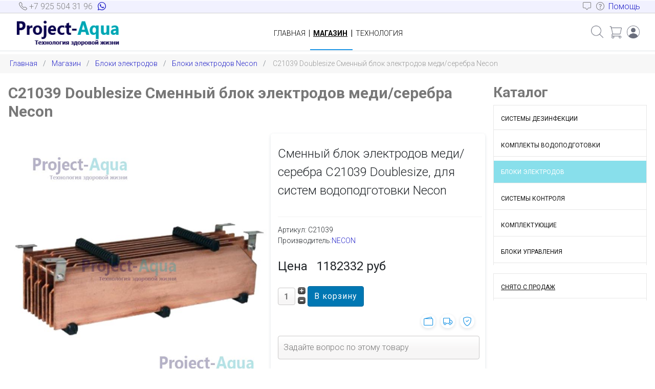

--- FILE ---
content_type: text/html; charset=utf-8
request_url: https://project-aqua.ru/katalog/bloki-elektrodov-smennye/bloki-elektrodov-necon/50/smennyj-blok-elektrodov-doublesize-splav-c21039-detail
body_size: 10903
content:
<!DOCTYPE html>
<html lang="ru-ru" dir="ltr">
<head>
    <meta charset="utf-8">
	<meta name="keywords" content="Necon  C21039 Doublesize, блок электродов Necon C21039, сменные блоки меди и серебра Necon C21039, медно серебряные пластины Necon, цена, купить">
	<meta name="robots" content="index, follow">
	<meta name="title" content="C21039 Doublesize Сменный блок электродов меди/серебра Necon">
	<meta name="viewport" content="width=device-width, initial-scale=1">
	<meta name="description" content="Necon  C21039 Doublesize, блок электродов Necon C21039 цена, сменные блоки меди и серебра Necon C21039 купить,">
	<meta name="generator" content="Joomla! - Open Source Content Management">
	<title>Блоки электродов Necon: C21039 Doublesize Сменный блок электродов меди/серебра Necon</title>
	<link href="https://project-aqua.ru/katalog/bloki-elektrodov-smennye/bloki-elektrodov-necon/smennyj-blok-elektrodov-doublesize-splav-c21039-detail" rel="canonical">
	<link href="/media/system/images/joomla-favicon.svg" rel="icon" type="image/svg+xml">
	<link href="/media/templates/site/cassiopeia_casssiopeia_zmn/images/favicon.ico" rel="alternate icon" type="image/vnd.microsoft.icon">
	<link href="/media/system/images/joomla-favicon-pinned.svg" rel="mask-icon" color="#000">

    <link href="/media/system/css/joomla-fontawesome.min.css?135901" rel="lazy-stylesheet"><noscript><link href="/media/system/css/joomla-fontawesome.min.css?135901" rel="stylesheet"></noscript>
	<link href="/media/vendor/chosen/css/chosen.css?1.8.7" rel="stylesheet">
	<link href="/media/templates/site/cassiopeia/css/global/colors_standard.min.css?135901" rel="stylesheet">
	<link href="https://fonts.googleapis.com/css2?family=Noto+Sans:wght@100;300;400;700&amp;family=Roboto:wght@100;300;400;700&amp;display=swap" rel="lazy-stylesheet" media="print" onload="this.media='all'" crossorigin="anonymous"><noscript><link href="https://fonts.googleapis.com/css2?family=Noto+Sans:wght@100;300;400;700&amp;family=Roboto:wght@100;300;400;700&amp;display=swap" rel="stylesheet"></noscript>
	<link href="/media/templates/site/cassiopeia_casssiopeia_zmn/css/template.css?135901" rel="stylesheet">
	<link href="/media/templates/site/cassiopeia/css/vendor/joomla-custom-elements/joomla-alert.min.css?0.2.0" rel="stylesheet">
	<link href="/media/templates/site/cassiopeia_casssiopeia_zmn/css/user.css?135901" rel="stylesheet">
	<link href="/templates/cassiopeia_casssiopeia_zmn/css/vm-ltr-common.css?vmver=19651b4c" rel="stylesheet">
	<link href="/templates/cassiopeia_casssiopeia_zmn/css/vm-ltr-site.css?vmver=19651b4c" rel="stylesheet">
	<link href="/components/com_virtuemart/assets/css/jquery.fancybox-1.3.4.css?vmver=19651b4c" rel="stylesheet">
	<style>:root {
		--hue: 214;
		--template-bg-light: #f0f4fb;
		--template-text-dark: #495057;
		--template-text-light: #ffffff;
		--template-link-color: #2a69b8;
		--template-special-color: #001B4C;
		--cassiopeia-font-family-body: "Noto Sans", sans-serif;
			--cassiopeia-font-family-headings: "Roboto", sans-serif;
			--cassiopeia-font-weight-normal: 400;
			--cassiopeia-font-weight-headings: 700;
	}</style>

    <script src="/media/vendor/jquery/js/jquery.min.js?3.7.1"></script>
	<script src="/media/legacy/js/jquery-noconflict.min.js?504da4"></script>
	<script src="/media/vendor/chosen/js/chosen.jquery.min.js?1.8.7"></script>
	<script src="/media/legacy/js/joomla-chosen.min.js?135901"></script>
	<script src="/media/mod_menu/js/menu.min.js?135901" type="module"></script>
	<script type="application/json" class="joomla-script-options new">{"joomla.jtext":{"ERROR":"Ошибка","MESSAGE":"Сообщение","NOTICE":"Внимание","WARNING":"Предупреждение","JCLOSE":"Закрыть","JOK":"Ок","JOPEN":"Открыть"},"system.paths":{"root":"","rootFull":"https://project-aqua.ru/","base":"","baseFull":"https://project-aqua.ru/"},"csrf.token":"ff6958dc1f37d636a073f742d6b44e5e","plg_system_schedulerunner":{"interval":300}}</script>
	<script src="/media/system/js/core.min.js?2cb912"></script>
	<script src="/media/templates/site/cassiopeia/js/template.min.js?135901" type="module"></script>
	<script src="/media/vendor/bootstrap/js/dropdown.min.js?5.3.3" type="module"></script>
	<script src="/media/vendor/bootstrap/js/collapse.min.js?5.3.3" type="module"></script>
	<script src="/media/vendor/bootstrap/js/tab.min.js?5.3.3" type="module"></script>
	<script src="/media/vendor/bootstrap/js/modal.min.js?5.3.3" type="module"></script>
	<script src="/media/system/js/messages.min.js?9a4811" type="module"></script>
	<script src="/media/plg_system_schedulerunner/js/run-schedule.min.js?229d3b" type="module"></script>
	<script src="/components/com_virtuemart/assets/js/jquery-ui.min.js?vmver=1.13.2"></script>
	<script src="/components/com_virtuemart/assets/js/jquery.ui.autocomplete.html.js"></script>
	<script src="/components/com_virtuemart/assets/js/jquery.noconflict.js" async></script>
	<script src="/components/com_virtuemart/assets/js/vmsite.js?vmver=19651b4c"></script>
	<script src="/components/com_virtuemart/assets/js/vmprices.js?vmver=19651b4c"></script>
	<script src="/components/com_virtuemart/assets/js/dynupdate.js?vmver=19651b4c"></script>
	<script src="/components/com_virtuemart/assets/js/fancybox/jquery.fancybox-1.3.4.2.pack.js?vmver=1.3.4.2"></script>
	<script src="/modules/mod_virtuemart_cart/assets/js/update_cart.js?vmver=19651b4c"></script>
	<script>
		jQuery(document).ready(function (){
			jQuery('.advancedSelect').jchosen({"disable_search_threshold":10,"search_contains":true,"allow_single_deselect":true,"placeholder_text_multiple":"\u0412\u044b\u0431\u0435\u0440\u0438\u0442\u0435 \u043e\u0434\u043d\u043e \u0438\u043b\u0438 \u043d\u0435\u0441\u043a\u043e\u043b\u044c\u043a\u043e \u0437\u043d\u0430\u0447\u0435\u043d\u0438\u0439","placeholder_text_single":"\u0412\u044b\u0431\u0435\u0440\u0438\u0442\u0435 \u0437\u043d\u0430\u0447\u0435\u043d\u0438\u0435","no_results_text":"\u041d\u0438\u0447\u0435\u0433\u043e \u043d\u0435 \u043d\u0430\u0439\u0434\u0435\u043d\u043e."});
		});
	</script>
	<script type="application/ld+json">{"@context":"https://schema.org","@type":"BreadcrumbList","@id":"https://project-aqua.ru/#/schema/BreadcrumbList/17","itemListElement":[{"@type":"ListItem","position":1,"item":{"@id":"https://project-aqua.ru/","name":"Главная"}},{"@type":"ListItem","position":2,"item":{"@id":"https://project-aqua.ru/katalog","name":"Магазин"}},{"@type":"ListItem","position":3,"item":{"@id":"https://project-aqua.ru/katalog/bloki-elektrodov-smennye","name":"Блоки электродов"}},{"@type":"ListItem","position":4,"item":{"@id":"/katalog/bloki-elektrodov-smennye/bloki-elektrodov-necon","name":"Блоки электродов Necon"}},{"@type":"ListItem","position":5,"item":{"name":"C21039 Doublesize Сменный блок электродов меди/серебра Necon"}}]}</script>
	<script>//<![CDATA[ 
if (typeof Virtuemart === "undefined"){
	var Virtuemart = {};}
var vmSiteurl = 'https://project-aqua.ru/' ;
Virtuemart.vmSiteurl = vmSiteurl;
var vmLang = '&lang=ru';
Virtuemart.vmLang = vmLang; 
var vmLangTag = 'ru';
Virtuemart.vmLangTag = vmLangTag;
var Itemid = '&Itemid=205';
Virtuemart.addtocart_popup = "1" ; 
var vmCartError = Virtuemart.vmCartError = "Ошибка обновления корзины";
var usefancy = true; //]]>
</script>


    
      
  <!-- Google Tag Manager -->
<script>(function(w,d,s,l,i){w[l]=w[l]||[];w[l].push({'gtm.start':
new Date().getTime(),event:'gtm.js'});var f=d.getElementsByTagName(s)[0],
j=d.createElement(s),dl=l!='dataLayer'?'&l='+l:'';j.async=true;j.src=
'https://www.googletagmanager.com/gtm.js?id='+i+dl;f.parentNode.insertBefore(j,f);
})(window,document,'script','dataLayer','GTM-TMVNMX4');</script>
<!-- End Google Tag Manager -->
  
 
</head>

<body class="site com_virtuemart wrapper-static view-productdetails no-layout no-task itemid-205 has-sidebar-right">
  <!-- Google Tag Manager (noscript) -->
<noscript><iframe src="https://www.googletagmanager.com/ns.html?id=GTM-TMVNMX4"
height="0" width="0" style="display:none;visibility:hidden"></iframe></noscript>
<!-- End Google Tag Manager (noscript) -->
    <!-- NAVBAR -->
        <nav id="navbar" class="navbar navbar-light bg-light" aria-label="First navbar example">
            <div class="container-fluid">
                    
                <!-- logo -->
                    <a href="/" class="d-flex align-items-left mb-2 mb-lg-0 text-dark text-decoration-none">
                        <img src="/images/logo.png" class="bi me-2" width="192" height="57" title="ООО Проект-Вода" />
                    </a>
                <!-- logo -->
                            
                <!-- Button -->
                        <button class="navbar-toggler" type="button" data-bs-toggle="collapse" data-bs-target="#navbarsExample01" aria-controls="navbarsExample01" aria-expanded="false" aria-label="Toggle navigation">
                            <span class="navbar-toggler-icon"></span>
                        </button>                      
                <!-- Button -->

                    <div class="collapse navbar-collapse" id="navbarsExample01">                                
                    
                        <!-- dopusermenu --> 
                        <!-- menudropdown  -->
                        <div  id="dopusnav2"  class="col-sm d-flex flex-wrap align-items-center c-center justify-content-start">

                            <!-- search -->
                            <div class="text-end">
                                    <a href="/search/">
                                        <img src="/images/icon/search.png" alt="user" width="25" height="25" class="rounded">
                                    </a>                                                                    
                            </div>
                            <!-- search -->                              

                            <!-- shopcart -->
                            <div class="dropdown text-end">
                                    <a href="#" class="d-block link-dark text-decoration-none" data-bs-toggle="dropdown" aria-expanded="false">
                                        <img src="/images/icon/shopcar.png" alt="user" width="25" height="25" class="rounded">
                                    </a>
                                    <div class="dropdown-menu text-small" >
                                        <div class="cart card ">
        <div class="card-body">
                
<!-- Virtuemart 2 Ajax Card -->
<div class="vmCartModule " id="vmCartModule_cart">

	<div class="total" style="float: right;">
			</div>

<div class="total_products">Корзина пуста</div>
<div class="show_cart">
	</div>
<div style="clear:both;"></div>
<div class="payments-signin-button" ></div><noscript>
Пожалуйста, подождите</noscript>
</div>

    </div>
</div>

                                    </div>                                
                                </div>
                            <!-- shopcart -->

                            <!-- usermenu --> 
                                <div class="dropdown text-end">
                                    <a href="#" class="d-block link-dark text-decoration-none dropdown-toggle"  data-bs-toggle="dropdown" aria-expanded="false">
                                        <img src="/images/icon/user.png" alt="user" width="25" height="25" class="rounded">
                                    </a>
                                    <div class="dropdown-menu" >                                            
                                            <ul id="avtorizacia" class="mod-menu mod-list nav  navbarright">
<li class="nav-item item-171"><a href="/login" >Вход</a></li><li class="nav-item item-172"><a href="/create-account" >Регистрация</a></li></ul>

                                    </div>                                      
                                </div>
                            <!-- usermenu -->                               

                        </div>
                        <!-- menudropdown  -->
                        <!-- dopusermenu --> 


                        <!-- Navbarmenu --> 
                            <ul class="navbar-nav ">                                
                                <li class="nav-item">                                            
                                    <ul class="mod-menu mod-list nav  zmnnav">
<li class="nav-item item-101 default"><a href="/" >Главная</a></li><li class="nav-item item-125 active parent"><a href="/katalog" >Магазин</a></li><li class="nav-item item-131 parent"><a href="/tekhpodderzhka" >Технология</a></li></ul>
                                            
                                </li>   
                            </ul> 
                        <!-- Navbarmenu -->                                  
                        
                        <div id="navbarinfo" >                                 
                            <div class="col d-flex justify-content-center navbarinfo">
                                <span><a href="/help"><i class="bi bi-question-octagon"></i>  Помощь</a></span> 
                            </div>
                            <hr class="dropdown-divider">
                            <div class="col d-flex justify-content-center navbarinfo">
                                <span><i class="bi-telephone"></i><a href="tel:+79255043196"> &nbsp; +7 925 504 31 96 &nbsp;</a>
                                <i class="bi bi-chat-square"></i><a href="/help/kompania/obratnaya-svyaz"> &nbsp;Связаться</a> </span> 
                            </div>
                                <hr class="dropdown-divider">
                            <div  class="col d-flex justify-content-center navbarinfo">
                                <span><i class="bi bi-whatsapp"></i><a href="https://wa.me/74955043196"> Написать в WhatsApp</a></span> 
                            </div>                                
                        </div>                        
                    </div>
            </div>
        </nav>
    <!-- NAVBAR  -->                 

    <!-- HEDER  -->
        <header id="header" class="mb-3 border-bottom">

            <!-- topbar -->                        
                    <div id="topbar">
                        <div class="col"><div class="moduletable ">
        
<div id="mod-custom129" class="mod-custom custom">
    <div>
<ul class="list-group list-group-horizontal">
<li><span style="font-size: 12pt; color: #808080;"><strong><i class="bi bi-telephone"></i></strong><a href="tel:+79255043196" style="color: #808080;"> +7 925 504 31 96</a></span><span style="font-size: 12pt; color: #808080;"></span></li>
<li><a href="https://wa.me/74955043196"><i class="bi bi-whatsapp"></i></a></li>
</ul>
</div></div>
</div>
</div>
                        <div class="col">
<div id="mod-custom180" class="mod-custom custom">
    <!-- Google tag (gtag.js) -->
<script async src="https://www.googletagmanager.com/gtag/js?id=G-471J23J1GF"></script>
<script>
  window.dataLayer = window.dataLayer || [];
  function gtag(){dataLayer.push(arguments);}
  gtag('js', new Date());

  gtag('config', 'G-471J23J1GF');
</script></div>

<div id="mod-custom179" class="mod-custom custom">
    <!-- Yandex.Metrika counter -->
<script type="text/javascript" >
   (function(m,e,t,r,i,k,a){m[i]=m[i]||function(){(m[i].a=m[i].a||[]).push(arguments)};
   m[i].l=1*new Date();
   for (var j = 0; j < document.scripts.length; j++) {if (document.scripts[j].src === r) { return; }}
   k=e.createElement(t),a=e.getElementsByTagName(t)[0],k.async=1,k.src=r,a.parentNode.insertBefore(k,a)})
   (window, document, "script", "https://mc.yandex.ru/metrika/tag.js", "ym");

   ym(12230062, "init", {
        clickmap:true,
        trackLinks:true,
        accurateTrackBounce:true,
        webvisor:true
   });
</script>
<noscript><div><img src="https://mc.yandex.ru/watch/12230062" style="position:absolute; left:-9999px;" alt="" /></div></noscript>
<!-- /Yandex.Metrika counter --></div>
</div>                             
                        <div class="col"><div class="moduletable ">
        
<div id="mod-custom130" class="mod-custom custom">
    <div class="row">
<ul class="list-group list-group-horizontal justify-content-end">
<li><a href="/help/kompania/obratnaya-svyaz"><span style="color: #808080;" title="Связаться" data-bs-toggle="tooltip"><span style="font-size: 12pt;"><i class="bi bi-chat-square"></i></span></span></a></li>
<li><span style="font-size: 12pt; color: #808080;"><i class="bi bi-question-circle"></i>&nbsp; <a href="/help">Помощь</a></span></li>
</ul>
</div></div>
</div>
</div>
                    </div>                      
            <!-- topbar -->

            <!-- heder -->                   
                <div class="d-flex flex-wrap align-items-center c-center justify-content-md-start">
                    
                        <!-- logo  -->    
                        <a href="/" class="heder-logo col-sm d-flex align-items-left mb-2 mb-lg-0 text-dark text-decoration-none">
                            <img src="/images/logo.png" class="bi me-2" width="202" height="67" title="ООО Проект-Вода" />
                        </a>
                    
                    
                        <!-- menu  -->
                        <nav class="nav col-sm col-12 col-md-auto me-md-auto mb-2  mb-md-0">                                                                
                            <ul class="mod-menu mod-list nav  zmnnav">
<li class="nav-item item-101 default"><a href="/" >Главная</a></li><li class="nav-item item-125 active parent"><a href="/katalog" >Магазин</a></li><li class="nav-item item-131 parent"><a href="/tekhpodderzhka" >Технология</a></li></ul>
                                                                
                        </nav>
                        <!-- menu  -->
                        
                    <!-- menudropdown  -->
                    <div  id="dopusnav1"  class="col-sm d-flex flex-wrap align-items-center c-center justify-content-end">

                        <!-- search -->
                        <div class="text-end">
                                <a href="/search/">
                                    <img src="/images/icon/search.png" alt="user" width="25" height="25" class="rounded">
                                </a>                                                            
                        </div>
                        <!-- search -->                              

                        <!-- shopcart -->
                        <div class="dropdown text-end">
                                <a href="#" class="d-block link-dark text-decoration-none" data-bs-toggle="dropdown" aria-expanded="false">
                                    <img src="/images/icon/shopcar.png" alt="user" width="25" height="25" class="rounded">
                                </a>
                                <div class="dropdown-menu text-small">
                                    <div class="cart card ">
        <div class="card-body">
                
<!-- Virtuemart 2 Ajax Card -->
<div class="vmCartModule " id="vmCartModule_cart">

	<div class="total" style="float: right;">
			</div>

<div class="total_products">Корзина пуста</div>
<div class="show_cart">
	</div>
<div style="clear:both;"></div>
<div class="payments-signin-button" ></div><noscript>
Пожалуйста, подождите</noscript>
</div>

    </div>
</div>

                                </div>                                
                            </div>
                        <!-- shopcart -->

                        <!-- usermenu --> 
                            <div class="dropdown text-end">
                                <a href="#" class="d-block link-dark text-decoration-none dropdown-toggle" data-bs-toggle="dropdown" aria-expanded="false">
                                    <img src="/images/icon/user.png" alt="user" width="25" height="25" class="rounded">
                                </a>
                                <div class="dropdown-menu text-small">                               
                                    <ul id="avtorizacia" class="mod-menu mod-list nav  navbarright">
<li class="nav-item item-171"><a href="/login" >Вход</a></li><li class="nav-item item-172"><a href="/create-account" >Регистрация</a></li></ul>

                                </div> 
                            </div>
                        <!-- usermenu -->                               

                    </div>
                    <!-- menudropdown  -->
                </div>                       
            
        </header>
    <!-- HEDER  -->

    <!-- BREADGRUMBS  -->                  
        <div id="zmn-breadcrumbs">
                <div class="moduletable ">
        <nav class="mod-breadcrumbs__wrapper" aria-label="Breadcrumbs">
    <ol class="mod-breadcrumbs breadcrumb px-3 py-2">
                    <li class="mod-breadcrumbs__divider float-start">
                <span class="divider icon-location icon-fw" aria-hidden="true"></span>
            </li>
        
        <li class="mod-breadcrumbs__item breadcrumb-item"><a href="/" class="pathway"><span>Главная</span></a></li><li class="mod-breadcrumbs__item breadcrumb-item"><a href="/katalog" class="pathway"><span>Магазин</span></a></li><li class="mod-breadcrumbs__item breadcrumb-item"><a href="/katalog/bloki-elektrodov-smennye" class="pathway"><span>Блоки электродов</span></a></li><li class="mod-breadcrumbs__item breadcrumb-item"><a href="/katalog/bloki-elektrodov-smennye/bloki-elektrodov-necon" class="pathway"><span>Блоки электродов Necon</span></a></li><li class="mod-breadcrumbs__item breadcrumb-item active"><span>C21039 Doublesize Сменный блок электродов меди/серебра Necon</span></li>    </ol>
    </nav>
</div>
 
        </div>                
    <!-- BREADGRUMBS  -->  

    <!-- SLIDE -->            
        <div id="slide">
             
        </div>                
    <!-- SLIDE -->

    <!-- COMPONENT CONTENT  --> 
        <div class="site-grid">
            
            
            
            
            <div class="grid-child container-component">
                
                
                <div id="system-message-container" aria-live="polite"></div>

                <main>
                <div class="product-container productdetails-view productdetails">

	
		<div class="back-to-category">
		<a href="/katalog/bloki-elektrodov-smennye/bloki-elektrodov-necon" class="product-details" title="Блоки электродов Necon">Back to: Блоки электродов Necon</a>
	</div>

		<h1>C21039 Doublesize Сменный блок электродов меди/серебра Necon</h1>
	
	
	
	
	

	<div class="vm-product-container">
	<div class="vm-product-media-container">
			<div class="main-image">
			<a title="C21039 Doublesize Сменный блок электродов меди серебра" rel='vm-additional-images' href="https://project-aqua.ru/images/virtuemart/product/c21039_Doublesize.jpg"><img  loading="lazy"  src="/images/virtuemart/product/c21039_Doublesize.jpg"  alt="C21039 Doublesize Сменный блок электродов меди серебра"  width="700"  height="700"  /></a><span class="vm-img-desc">C21039 Doublesize Сменный блок электродов меди серебра</span>			<div class="clear"></div>
		</div>
			</div>

	<div class="vm-product-details-container">
		<div class="spacer-buy-area">
				<div class="product-short-description">
			
		Сменный блок электродов меди/серебра C21039 Doublesize, для систем водоподготовки Necon		</div>
	
		<div class="zmn-product-title">
			<div class="zmn-sku">		
				Артикул: C21039			</div>
			<div class="zmn-manufacturers">
				Производитель:  <div class="manufacturer">
	<a class="manuModal" rel="{handler: 'iframe', size: {x: 700, y: 850}}" href="/proizvoditeli/manufacturers/necon?tmpl=component">NECON</a></div>			</div>			
		</div>
		
		<div class="product-price" id="productPrice3" data-vm="product-prices">
	<div class="PricesalesPrice vm-display vm-price-value"><span class="vm-price-desc">Цена </span><span class="PricesalesPrice">1182332 руб</span></div></div> <div class="clear"></div>
		
			<div class="addtocart-area">
		<form method="post" class="product js-recalculate" action="/katalog/bloki-elektrodov-smennye/bloki-elektrodov-necon/manufacturer/necon" autocomplete="off" >
			<div class="vm-customfields-wrap">
							</div>			
				  <div class="addtocart-bar">
	            <!-- <label for="quantity3" class="quantity_box">Кол-во: </label> -->
            <span class="quantity-box">
				<input type="text" class="quantity-input js-recalculate" name="quantity[]"
                       data-errStr="You can buy this product only in multiples of %1$s pieces!"
                       value="1" data-init="1" data-step="1"  />
			</span>
							<span class="quantity-controls js-recalculate">
					<input type="button" class="quantity-controls quantity-plus"/>
					<input type="button" class="quantity-controls quantity-minus"/>
				</span>
			<span class="addtocart-button">
				<input type="submit" name="addtocart" class="addtocart-button" value="В корзину" title="В корзину" />                </span>             <input type="hidden" name="virtuemart_product_id[]" value="3"/>
			<noscript><input type="hidden" name="task" value="add"/></noscript> 
    </div>			<input type="hidden" name="option" value="com_virtuemart"/>
			<input type="hidden" name="view" value="cart"/>

			<input type="hidden" name="pname" value="C21039 Doublesize Сменный блок электродов меди/серебра Necon"/>
			<input type="hidden" name="pid" value="3"/>
			<input type="hidden" name="Itemid" value="205"/>		</form>

	</div>

			<div class="ask-a-question">
			<div class="vm-dop-modul1">
			
				
<div id="mod-custom176" class="mod-custom custom">
    <div class="zmn_vmproductdop2">
<div><a href="/help/pokupka-i-oplata" target="_blank"><i class="bi bi-wallet2" title="Оплата"></i></a></div>
<div><a href="/help/dostavka" target="_blank"><i class="bi bi-truck" title="Доставка"></i></a></div>
<div><a href="/help/garantia" target="_blank"><i class="bi bi-shield-check" title="Гарантия"></i></a></div>
</div></div>
			</div>
				
				<a class="ask-a-question" href="/katalog/bloki-elektrodov-smennye/bloki-elektrodov-necon/smennyj-blok-elektrodov-doublesize-splav-c21039-detail?task=askquestion&tmpl=component" rel="nofollow" >Задайте вопрос по этому товару</a>
			</div>
				
		

			<div class=" -">
							</div>
			
		</div>
	
	</div>
	<div class="clear"></div>


	</div>

			<div class="product-description" >
						<span class="title">Описание</span>
			<nav>
<div id="nav-tab" class="zmn-nav-tabs nav nav-tabs" role="tablist"><button type="button" id="nav-opis-tab" class="nav-link active" data-bs-toggle="tab" data-bs-target="#nav-opis" role="tab" aria-controls="nav-opis" aria-selected="true">Описание</button> <button type="button" id="nav-hor-tab" class="nav-link" data-bs-toggle="tab" data-bs-target="#nav-hor" role="tab" aria-controls="nav-hor" aria-selected="false">Характеристики</button> <button type="button" id="nav-kompl-tab" class="nav-link" data-bs-toggle="tab" data-bs-target="#nav-kompl" role="tab" aria-controls="nav-kompl" aria-selected="false">Комплект поставки</button></div>
</nav>
<div id="nav-tabContent" class="tab-content">
<div id="nav-opis" class="tab-pane fade show active" role="tabpanel" aria-labelledby="nav-opis-tab">
<h3>Описание</h3>
<p>Сменный электрод из сплава меди и серебра C21039 Doublesize, предназначен для замены отслуживших свой ресурс электродов в установках бесхлорной дезинфекции бассейна Necon.</p>
<p>Идеально подобранная пропорция содержания металлов в сплаве, позволяет легко достигать нужного показателя концентрации по меди и серебру, делает дезинфекцию более эффективной и управляемой.</p>
<p>Срок службы медно серебряного электрода Necon&nbsp;C21039 Doublesize для частного бассейна, как правило 2-5 лет, для общественного бассейна 2-3 года.</p>
<h3>Особенности эксплуатации влияющие на срок службы электродов меди и серебра</h3>
<p><a href="/tekhpodderzhka/kontrol-ionizatsii">Параметры настройки режима ионизации</a> / активность эксплуатации бассейна / температурный режим / соответствие системы объёму и предназначению бассейна / соответствие воды <a href="/tekhpodderzhka/trebovaniya-k-tekhnicheskomu-pomeshcheniyu#teh_tr_aqua">требованиям</a> / качество и своевременность <a href="/tekhpodderzhka/ukhod-za-elektrodami">обслуживания</a></p>
</div>
<div id="nav-hor" class="tab-pane fade" role="tabpanel" aria-labelledby="nav-hor-tab">
<h3>Технические характеристики</h3>
<table class="table table-striped">
<tbody>
<tr>
<td>Вес блока электродов&nbsp;C21039 Doublesize без корпуса:</td>
<td>16 кг</td>
</tr>
<tr>
<td>Размеры блока&nbsp; электродов Ш/В/Г:</td>
<td>150/400/100мм</td>
</tr>
<tr>
<td>Пластины&nbsp;Doublesize сплав Ag/Cu:</td>
<td>9 шт</td>
</tr>
<tr>
<td>&nbsp;</td>
<td>&nbsp;</td>
</tr>
<tr>
<td>Системы дезинфекции со сменным блоком электродов C21039:</td>
<td>&nbsp;</td>
</tr>
<tr>
<td><a href="/katalog/sistemy-dezinfektsii/dlya-obshchestvennykh-bassejnov/necon-dlya-obschestvennih-basseinov/necon-a-5010-4k-detail">A5010.4к</a>,&nbsp;<a href="/snyato-s-prodag/necon-a-5070-4k-detail">A5070.4к</a>,&nbsp;<a href="/katalog/sistemy-dezinfektsii/dlya-obshchestvennykh-bassejnov/necon-dlya-obschestvennih-basseinov/necon-a-5010-5k-detail">A5010.5к</a>,&nbsp;<a href="/snyato-s-prodag/necon-a-5070-5k-detail">A5070.5к</a>,&nbsp;<a href="/katalog/komplekt-vodopodgotovki/komplekti-vodopodgotovki-necon/komplett-technik-d5010-4k-detail">D5010.4к</a>,&nbsp;<a href="/katalog/komplekt-vodopodgotovki/komplekti-vodopodgotovki-necon/komplett-technik-d5070-4k-detail">D5070.4к</a></td>
<td>&nbsp;</td>
</tr>
<tr>
<td>Системы дезинфекции со сменным блоком электродов C21039 снятые с продаж:</td>
<td>&nbsp;</td>
</tr>
<tr>
<td><a href="/snyato-s-prodag/sistema-dezinfektsii-necon-a-1000-4k-detail">A 1000.4к</a>, <a href="/snyato-s-prodag/sistema-dezinfektsii-necon-a-7000-4k-detail">A 7000.4к</a>, <a href="/snyato-s-prodag/sistema-dezinfektsii-necon-a-1000-5k-detail">A 1000.5к</a>, <a href="/snyato-s-prodag/sistema-dezinfektsii-necon-a-7000-5k-detail">A 7000.5к</a>, <a href="/snyato-s-prodag/necon-a-8001-8k-detail">A8001.8к</a>,&nbsp;<a href="/snyato-s-prodag/necon-a-8001-10k-detail">A8001.10к</a>,&nbsp;D1000.4к, D7000.4к</td>
<td>&nbsp;</td>
</tr>
<tr>
<td>&nbsp;</td>
<td>&nbsp;</td>
</tr>
<tr>
<td>&nbsp;</td>
<td>&nbsp;</td>
</tr>
<tr>
<td>Гарантия:</td>
<td>&nbsp;</td>
</tr>
<tr>
<td>Компания производитель:&nbsp;</td>
<td><a href="/component/virtuemart/manufacturers/necon?layout=details&amp;Itemid=184">Necon</a></td>
</tr>
<tr>
<td>Страна производитель:</td>
<td>Германия</td>
</tr>
</tbody>
</table>
</div>
<div id="nav-kompl" class="tab-pane fade" role="tabpanel" aria-labelledby="nav-kompl-tab">
<h3>Комплект поставки</h3>
<table class="table table-striped">
<tbody>
<tr>
<td>C21039</td>
<td>Пластины сплава меди и серебра&nbsp;Doublesize (9 пластин смонтированы в блок)</td>
<td>&nbsp;1шт.</td>
</tr>
</tbody>
</table>
</div>
</div>		</div>
	
	
<script   id="updateChosen-js" type="text/javascript" >//<![CDATA[ 
if (typeof Virtuemart === "undefined")
	var Virtuemart = {};
	Virtuemart.updateChosenDropdownLayout = function() {
		var vm2string = {editImage: 'edit image',select_all_text: 'Выбрать все',select_some_options_text: 'Доступен для всех', width: '100%'};
		jQuery("select.vm-chzn-select").chosen({enable_select_all: true,select_all_text : vm2string.select_all_text,select_some_options_text:vm2string.select_some_options_text,disable_search_threshold: 5, width:vm2string.width});
		//console.log("updateChosenDropdownLayout");
	}
	jQuery(document).ready( function() {
		Virtuemart.updateChosenDropdownLayout($);
	}); //]]>
</script><script   id="updDynamicListeners-js" type="text/javascript" >//<![CDATA[ 
jQuery(document).ready(function() { // GALT: Start listening for dynamic content update.
	// If template is aware of dynamic update and provided a variable let's
	// set-up the event listeners.
	if (typeof Virtuemart.containerSelector === 'undefined') { Virtuemart.containerSelector = '.productdetails-view'; }
	if (typeof Virtuemart.container === 'undefined') { Virtuemart.container = jQuery(Virtuemart.containerSelector); }
	if (Virtuemart.container){
		Virtuemart.updateDynamicUpdateListeners();
	}
	
}); //]]>
</script><script   id="ready.vmprices-js" type="text/javascript" >//<![CDATA[ 
jQuery(document).ready(function($) {

		Virtuemart.product($("form.product"));
}); //]]>
</script><script   id="popups-js" type="text/javascript" >//<![CDATA[ 
jQuery(document).ready(function($) {
		
		$('a.ask-a-question, a.printModal, a.recommened-to-friend, a.manuModal').click(function(event){
		  event.preventDefault();
		  $.fancybox({
			href: $(this).attr('href'),
			type: 'iframe',
			height: 550
			});
		  });
		
	}); //]]>
</script><script   id="imagepopup-js" type="text/javascript" >//<![CDATA[ 
jQuery(document).ready(function() {
	Virtuemart.updateImageEventListeners()
});
Virtuemart.updateImageEventListeners = function() {
	jQuery("a[rel=vm-additional-images]").fancybox({
		"titlePosition" 	: "inside",
		"transitionIn"	:	"elastic",
		"transitionOut"	:	"elastic"
	});
	jQuery(".additional-images a.product-image.image-0").removeAttr("rel");
	jQuery(".additional-images img.product-image").click(function() {
		jQuery(".additional-images a.product-image").attr("rel","vm-additional-images" );
		jQuery(this).parent().children("a.product-image").removeAttr("rel");
		var src = jQuery(this).parent().children("a.product-image").attr("href");
		jQuery(".main-image img").attr("src",src);
		jQuery(".main-image img").attr("alt",this.alt );
		jQuery(".main-image a").attr("href",src );
		jQuery(".main-image a").attr("title",this.alt );
		jQuery(".main-image .vm-img-desc").html(this.alt);
		}); 
	} //]]>
</script><script   id="vmPreloader-js" type="text/javascript" >//<![CDATA[ 
jQuery(document).ready(function($) {
	Virtuemart.stopVmLoading();
	var msg = '';
	$('a[data-dynamic-update="1"]').off('click', Virtuemart.startVmLoading).on('click', {msg:msg}, Virtuemart.startVmLoading);
	$('[data-dynamic-update="1"]').off('change', Virtuemart.startVmLoading).on('change', {msg:msg}, Virtuemart.startVmLoading);
}); //]]>
</script>
<script type="application/ld+json">
{
  "@context": "http://schema.org/",
  "@type": "Product",
  "name": "C21039 Doublesize Сменный блок электродов меди/серебра Necon",
  "description":"Necon  C21039 Doublesize, блок электродов Necon C21039 цена, сменные блоки меди и серебра Necon C21039 купить,",
  "brand": {
    "@type": "Thing",
    "name": "NECON"
  },
  "productID":"C21039",
  "sku": "C21039",
  "image": [
    "https://project-aqua.ru/images/virtuemart/product/c21039_Doublesize.jpg"  ],
  "offers": {
    "@type": "Offer",
    "priceCurrency": "RUB",
    "availability": "InStock",
    "price": "1182332.4",
    "url": "https://project-aqua.ru/katalog/bloki-elektrodov-smennye/bloki-elektrodov-necon/smennyj-blok-elektrodov-doublesize-splav-c21039-detail"

  }
}
</script></div>
                </main>
                
            </div>
            

            

            
                        <div class="grid-child container-sidebar-right">
                <nav class="sidebar-right no-card " aria-labelledby="mod-117">
            <h3 id="mod-117">Каталог</h3>        <ul class="mod-menu mod-list nav  navsidebar2">
<li class="nav-item item-195 parent"><a href="/katalog/sistemy-dezinfektsii" >Системы дезинфекции</a></li><li class="nav-item item-202 parent"><a href="/katalog/komplekt-vodopodgotovki" >Комплекты водоподготовки</a></li><li class="nav-item item-205 current parent"><a href="/katalog/bloki-elektrodov-smennye" aria-current="location">Блоки электродов</a></li><li class="nav-item item-208"><a href="/katalog/sistemy-kontrolya" >Системы контроля</a></li><li class="nav-item item-209 parent"><a href="/katalog/komplektuyushchie" >Комплектующие</a></li><li class="nav-item item-212 parent"><a href="/katalog/bloki-upravleniya" >Блоки управления</a></li></ul>
</nav>
<div class="sidebar-right no-card ">
        <ul class="mod-menu mod-list nav  navsidebar2">
<li class="nav-item item-190 active parent"><a href="/snyato-s-prodag" >Снято с продаж</a></li></ul>
</div>

            </div>
                              


             
               
               
          

            
                    </div>
    <!-- COMPONENT CONTENT  --> 

    <!-- MAIN CONTENT  --> 
        <div id="maincontent"  class="container-fluid contentuser">                    
            <div class="moduletable   zmn product-container">
            <h3 >Вы недавно смотрели</h3>        <div class="vmgroup  zmn product-container">

			<div class="vmproduct  zmn product-container productdetails">
						<div class="product-container  width20 floatleft">
				<div class="spacer">
					<a href="/katalog/bloki-elektrodov-smennye/bloki-elektrodov-necon/smennyj-blok-elektrodov-doublesize-splav-c21039-detail" title="C21039 Doublesize Сменный блок электродов меди/серебра Necon"><img  class="featuredProductImage"  width="550"  height="550"  loading="lazy"  src="/images/virtuemart/product/resized/c21039_Doublesize_550x0.jpg"  alt="C21039 Doublesize Сменный блок электродов меди серебра"  /></a><div class="clear"></div>					<a href="/katalog/bloki-elektrodov-smennye/bloki-elektrodov-necon/smennyj-blok-elektrodov-doublesize-splav-c21039-detail">C21039 Doublesize Сменный блок электродов меди/серебра Necon</a>        <div class="clear"></div><div class="productdetails"><div class="product-price"><div class="PricesalesPrice vm-display vm-price-value"><span class="PricesalesPrice">1182332 руб</span></div></div>	<div class="addtocart-area">
		<form method="post" class="product js-recalculate" action="/katalog/bloki-elektrodov-smennye/bloki-elektrodov-necon/manufacturer/necon" autocomplete="off" >
			<div class="vm-customfields-wrap">
							</div>			
				  <div class="addtocart-bar">
	            <!-- <label for="quantity3" class="quantity_box">Кол-во: </label> -->
            <span class="quantity-box">
				<input type="text" class="quantity-input js-recalculate" name="quantity[]"
                       data-errStr="You can buy this product only in multiples of %1$s pieces!"
                       value="1" data-init="1" data-step="1"  />
			</span>
							<span class="quantity-controls js-recalculate">
					<input type="button" class="quantity-controls quantity-plus"/>
					<input type="button" class="quantity-controls quantity-minus"/>
				</span>
			<span class="addtocart-button">
				<input type="submit" name="addtocart" class="addtocart-button" value="В корзину" title="В корзину" />                </span>             <input type="hidden" name="virtuemart_product_id[]" value="3"/>
			<noscript><input type="hidden" name="task" value="add"/></noscript> 
    </div>			<input type="hidden" name="option" value="com_virtuemart"/>
			<input type="hidden" name="view" value="cart"/>

			<input type="hidden" name="pname" value="C21039 Doublesize Сменный блок электродов меди/серебра Necon"/>
			<input type="hidden" name="pid" value="3"/>
			<input type="hidden" name="Itemid" value="205"/>		</form>

	</div>

</div>				</div>
			</div>
					</div>
		<br style='clear:both;'/>

		</div></div>
                   
        </div> 
    <!-- MAIN CONTENT  --> 

    <!-- CONTENT USER --> 
        <div class="zmn_user">  
            
            
            
            
            
            
            
            
            
            
        </div>
    <!-- CONTENT USER -->  

    <!-- BOTTOM 1 --> 
        <div class="container-fluid contentuser">
            <div class="row align-items-start">
                <div class="col-xl-4 col-md-6 col-sm-12"></div>
                <div class="col-xl-4 col-md-6 col-sm-12"></div>
                <div class="col-xl-4 col-md-6 col-sm-12"></div>
            </div>
        </div>
    <!-- BOTTOM 1 --> 

    <!-- SLIDE2 -->
        <div id="slide2">
             
        </div>
    <!-- SLIDE2 -->  

    <!-- FOOTER --> 
      <footer id="footer" class="col-lg-3 col-md-3 col-sm-6 col-xs-12">                    
            <div class="futwrapper">
                <div class="row d-flex flex-wrap align-items-start c-center justify-content-md-start footer">
                    <div class="col-xl-3 col-md-6 col-sm-12"><div class="moduletable   contactfuter">
            <h3 >Контакты</h3>        
<div id="mod-custom124" class="mod-custom custom">
    <ul class="info-list">
<li><i class="bi bi-geo-alt"></i> Москва, м. ВДНХ,</li>
<li>Ярославская ул.д.8.к5. офис 315.2</li>
<li><i class="bi bi-envelope"></i><a href="mailto:info@project-aqua.ru"> info@project-aqua.ru</a></li>
<li><i class="bi-telephone"></i><a href="tel:+79255043196"> +7925 5043196</a></li>
<li><i class="bi bi-whatsapp"></i><a href="https://wa.me/74955043196"> Написать в WhatsApp</a></li>
</ul></div>
</div>
</div>
                    <div class="col-xl-3 col-md-6 col-sm-12"><div class="moduletable ">
            <h3 >Инфо</h3>        <ul class="mod-menu mod-list nav  navfuter">
<li class="nav-item item-174 parent"><a href="/help/kompania/kompaniya" ><span class="p-2 bi bi-info-square" aria-hidden="true"></span>О компании</a></li><li class="nav-item item-181"><a href="/help/pokupka-i-oplata" ><span class="p-2 bi bi-wallet2" aria-hidden="true"></span>Покупка</a></li><li class="nav-item item-182"><a href="/help/dostavka" ><span class="p-2 bi bi-truck" aria-hidden="true"></span>Доставка</a></li><li class="nav-item item-183"><a href="/help/garantia" ><span class="p-2 bi bi-shield-check" aria-hidden="true"></span>Гарантия</a></li></ul>
</div>
</div>
                    <div class="col-xl-3 col-md-6 col-sm-12"><div class="moduletable ">
            <h3 >Каталог</h3>        <ul class="mod-menu mod-list nav  navfuter">
<li class="nav-item item-195 parent"><a href="/katalog/sistemy-dezinfektsii" >Системы дезинфекции</a></li><li class="nav-item item-202 parent"><a href="/katalog/komplekt-vodopodgotovki" >Комплекты водоподготовки</a></li><li class="nav-item item-205 current parent"><a href="/katalog/bloki-elektrodov-smennye" aria-current="location">Блоки электродов</a></li><li class="nav-item item-208"><a href="/katalog/sistemy-kontrolya" >Системы контроля</a></li><li class="nav-item item-209 parent"><a href="/katalog/komplektuyushchie" >Комплектующие</a></li><li class="nav-item item-212 parent"><a href="/katalog/bloki-upravleniya" >Блоки управления</a></li></ul>
</div>
</div>
                    <div class="col-xl-3 col-md-6 col-sm-12"><div class="moduletable ">
            <h3 >Производители</h3>        <ul class="mod-menu mod-list nav  navfuter">
<li class="nav-item item-188 parent"><a href="/necon/manufacturer/necon" >Necon</a></li><li class="nav-item item-189 parent"><a href="/acon/manufacturer/acon" >Acon</a></li></ul>
</div>
</div>
                </div>
            </div>
        </footer>
    <!-- FOOTER --> 

    <!-- Go to top -->
                    <a href="#top" id="back-top" class="back-to-top-link" aria-label="Наверх">
                <span class="icon-arrow-up icon-fw" aria-hidden="true"></span>
            </a>
            <!-- Go to top -->

    <!-- COPYRIGHT --> 
        <div class="container">
            <div class="row align-items-start">
                <div class="col-xl-6 col-md-6 col-sm-12">
<div id="mod-custom122" class="mod-custom custom">
    <p><br /><span style="font-size: 10pt;">©2023 <a href="/">ООО Проект-Вода</a></span></p></div>
</div>
                <div class="col-xl-6 col-md-6 col-sm-12">
<div id="mod-custom123" class="mod-custom custom">
    <p>&nbsp;<br /><a href="/help/kompania/politika-obrabotki-personalnykh-dannykh"><span style="font-size: 10pt;">Политика обработки персональных данных</span></a></p></div>
</div>        
            </div>
        </div>
    <!-- COPYRIGHT --> 

        
       
</body>
</html>


--- FILE ---
content_type: text/css
request_url: https://project-aqua.ru/media/templates/site/cassiopeia_casssiopeia_zmn/css/user.css?135901
body_size: 33809
content:
/* bootstrap-icons */
@import url("https://cdn.jsdelivr.net/npm/bootstrap-icons@1.7.1/font/bootstrap-icons.css");

:root {
  --cassiopeia-color-primary: rgb(50, 6, 153);
  --cassiopeia-color-hover: rgb(16, 9, 126);
  --cassiopeia-color-link: rgb(37, 37, 201);
  --zmn-color-link: #1e95e4;
  --zmn-color-link1: #1e95e4;
  --zmn-color-link2: #1e95e4;
  --zmn-box-shadow1: 0px 2px 5px 1px rgba(34, 60, 80, 0.1);
  --zmn-box-shadow2: 0px 5px 10px 1px rgba(34, 60, 80, 0.2);
  --zmn-transform: scale(1.01);
  --zmn-transition: .5s;
}

body {
max-width: 1680px;
padding: 0;
margin: auto;
border: 0px;  
background-color: rgb(255, 255, 255);  
font-family: 'Roboto', sans-serif;
font-weight: 300;  
}

.h1, .h2, .h3, .h4, .h5, .h6, h1, h2, h3, h4, h5, h6 {
color: #787878;
}

p {
font-size: 20px;
line-height: 28px;
}

body .site-grid {
	grid-gap: 0 1em;
}

.mark, mark {
    background-color: #88dfeb17;
}


/*???*/
.contentuser .container-fluid  {
padding-right: 0px;
}


/*???*/

/*ul*/
.zmnul1 {
list-style-type: none;
padding-left: 1rem;
}
.zmnul1 li {
padding-top: 10px;
padding-bottom: 10px;
border-bottom: solid 1px #00000021;
font-size: 18px;
line-height: 22px;
}
/*ul*/


/*HEDER ON  NAVBAR OFF*/
@media (min-width: 891px) {
  #header {display: block;}
  #navbar {display: none;}   
  
  /* menu  zmnnav */
  .zmnnav {
	display: block;
    list-style: none;
    margin: 1px 0 -5px 40px;
    padding: 25px 0 5px;
    text-align: center;     
    }

  .zmnnav  li {
	display: inline-block;
	padding: 0px;
	}

  .zmnnav  li:after {
    content: "|";
    color: #000000;
    display: inline-block;
    vertical-align:top;
  }
  .zmnnav  li:last-child:after {content: none;}
  
  .zmnnav a {
    text-decoration: none;
    font-family: 'Roboto', sans-serif;
    letter-spacing: 0px;
    position: relative;
    padding-bottom: 20px;
    margin: 0 6px 0 6px;
    font-size: 14px;    
    text-transform: uppercase;
    display: inline-block;
    transition: color .1s;
  }
  .zmnnav  a, .zmnnav  a:visited {color: #000000;}
  .zmnnav  a.current, .zmnnav  a:hover, .zmnnav  a:active {
	color: #59b7e9;
	text-decoration: none;
}

.zmnnav li a:hover {	
	text-decoration: none;
}

.zmnnav li a:active{	
	text-decoration: none;
	color: #000000;
}

  .zmnnav  a:before,
  .zmnnav  a:after  {
    content: "";	
    position: absolute;
    height: 2px;
    top: auto;
    right: 50%;
    bottom: -2px;
    left: 50%;
    background: #1e95e4;
    transition: .2s;
  }

  .zmnnav  li.active {

    border-bottom: solid 2px #1e95e4;
    font-weight: bold;
  }


  .zmnnav  a:hover:before, .zmnnav  .current:before {left: 0;}
  .zmnnav  a:hover:after, .zmnnav  .current:after {right: 0;}  

  /* menu  zmnnav end */

}

/*HEDER OFF  NAVBAR ON*/
@media (max-width: 890px) {   
  #header {display: none;}
  #navbar {
    display: block; 
    margin-bottom: 16px;
  }

  /* menu  zmnnav */
  #navbar .zmnnav  {  
    border: 1px solid #e7e7e7;
    border-bottom: none;
    list-style-type: none;
    padding-left: 0;
    flex-direction: column;
  }

    #navbar .zmnnav  li { 
      line-height: 1.4em;
	  text-align: center;
    }

    #navbar .zmnnav  li a:active  {   
      color: #fff;
      background-color: #00bcd4;
      transform: scale(1.1);
      transition: .01s;
    }

    #navbar .zmnnav li a:hover, #navbar .zmnnav li.current a {  
      font-weight: 700;
      color: #fff;
      background-color: #90c8cf48;        
    }  

    #navbar .zmnnav li a {
      list-style-type: none;
      text-decoration: none;
      text-transform: uppercase;
      color: #111;
      padding: 11px 14px 10px;
      margin: 5px;
      display: block;
      font-size: 12px;
      font-weight: normal;
      text-shadow: none;
      border-bottom: 1px solid #e7e7e7;
      transition: all 0.1s ease-out 0s;      
    }
  /* menu  zmnnav end */

}

/*HEDER*/

#header {   
background-color: white;
background-image: none;     
width: 100%;
}

/*topbar*/
#topbar{
display: flex;
background-color: rgba(238, 238, 255, 0.788);
border-bottom: solid 1px #d1d1d1;
margin-top: 1px;
padding-top: 0em;
padding-bottom: 0em;
padding-left: 2em;
padding-right: 1.5em;
}

#topbar a {
text-decoration: none;
}

#topbar li {
list-style-type: none;
text-align: right;
margin-right: 0px;
padding-left: 5px;
padding-right: 5px;
}

#topbar li:hover {
background-color: #b3b3b469;    
padding-left: 5px;
padding-right: 5px;
}
/*topbar END*/
  
.container-banner {
margin-bottom: 0em;
}
       
.heder-logo {
padding-left: 2em;
} 

/*HEDER MENU */

/* dopusnav1  */  

#dopusnav1 {    
padding-top: 0px;
padding-right: 10px;
margin-right: 20px;
justify-content: space-between;      
}

#dopusnav1 div {    
margin-left: 10px;
}

#dopusnav1 .moduletable, .total_products, .vmCartModule {    
margin-left: 1px;
display: flex;
font-size: 12px;
flex-direction: column;
align-items: flex-start;
}

#dopusnav1 div 
img:hover {     
transform: scale(1.2);
transition: .5s;    
}

#dopusnav1 div 
img:active  {     
transform: scale(1.4);
transition: .1s;      
}
#dopusnav1 .dropdown-toggle::after {     
display: none;
}

#dopusnav1 .login-greeting  {
margin-top: -5px;
margin-bottom: 3px;
margin-left: 3px;
margin-right: 2px;
padding-left: 5px;
padding-right: 5px;
padding-bottom: 5px;
background-color: #f0f3f3;
}

#dopusnav1 .logout-button{
margin-left: 2px;
margin-right: 2px;
margin-bottom: 10px;
display: flex;
flex-direction: column;
}

#dopusnav1 .logout-button> .btn-primary {
color: #fff;
padding: 0px;
background-color: #cbced2;
border-color: #0d6efd00;
}
#dopusnav1 {

padding-top: 0px;
padding-right: 10px;
margin-right: 20px;
justify-content: space-between;

}

/* nav dopusnav1 end */

/*menu user navbarright*/ 

#header .navbarright {
border: 1px solid #e7e7e7;
border-bottom: none;
list-style-type: none;
padding-left: 3px;
margin-bottom: 10px;
flex-direction: column;  
}

#header .navbarright li {    
line-height: 1.4em;
}

#header .navbarright li a:active {            
color: rgb(194, 47, 47);
background-color: #00bcd4;
transform: scale(1.1);
transition: .1s;      
}  

#header .navbarright li a:hover, #header .navbarright li.current a {            
color: #fff;
background-color: #70a9b162;
font-weight: bold;
margin-left: -5px;          
}      

#header .navbarright li a {
list-style-type: none;
text-decoration: none;   
color: #111;
padding: 5px 1px 5px 10px;
display: block;
font-size: 14px;
font-weight: normal;
text-shadow: none;
border-bottom: 1px solid #e7e7e7;
transition: all 0.1s ease-out 0s;        
}
/*menu user navbarright end*/ 

/*NAVBAR*/

/* dopusnav2  */  
#dopusnav2 {    
padding-top: 0px;     
margin-bottom: 10px;
background-color: rgba(95, 158, 160, 0.241);
}

#dopusnav2 div img {    
margin: 10px;      
}

#dopusnav2 .moduletable, .total_products, .vmCartModule {    
margin-left: 10px;
display: flex;
font-size: 12px;
flex-direction: column;
align-items: flex-start;
}

#dopusnav2 div 
img:hover 
{    
transform: scale(1.2);
transition: .5s;      
}

#dopusnav2 div 
img:active
{    
transform: scale(1.4);
transition: .1s;      
}

#dopusnav2 .dropdown-toggle::after {     
display: none;
}  

#dopusnav2 .login-greeting  {
	margin-left: 5px;
}

#dopusnav2 .logout-button{
margin-left: 2px;
margin-right: 2px;
margin-bottom: 8px;
display: flex;
flex-direction: column;
}

#dopusnav2 .logout-button> .btn-primary {
color: #fff;
padding: 0px;
background-color: #cbced2;
border-color: #0d6efd00;
}

/* nav dopusnav2 end */

/*menu user navbar*/ 
#navbar .navbarright {
border: 1px solid #e7e7e7;
border-bottom: none;
list-style-type: none;
padding-left: -3px;
margin-bottom: 10px;
flex-direction: column;  
}

#navbar .navbarright li {    
line-height: 1.4em; 
padding: 5px; 
}

#navbar .navbarright li a:active, .navbarright li a:focus {            
color: rgb(194, 47, 47);
background-color:  #70a9b162;
transform: scale(1.1);     
}  

#navbar .navbarright li a:hover, #navbar .navbarright li.current a {          
color: #fff;
background-color: #70a9b162;
font-weight: bold;
padding-left: 5px;
margin-left: -5px;
margin-right: -6px;          
}      

#navbar .navbarright li a {
list-style-type: none;
text-decoration: none;    
color: #111;
padding: 5px 1px 5px;
display: block;
font-size: 14px;
font-weight: normal;
text-shadow: none;
border-bottom: 1px solid #e7e7e7;        
}
/*menu user navbar end*/ 

/*menu user navbar info*/ 
#navbarinfo{
background-color: rgba(95, 158, 160, 0.241);
padding: 10px;  
}
/*menu user navbar info end*/ 

/*menu user navbar info*/ 
#navbar span a {
font-size: 14px; 
}
/*menu user navbar info end*/ 



/* MENU CONTENT NAVSIDEBAR */

/* navsidebar2 */

.navsidebar2 {
border: 1px solid #e7e7e7;
border-bottom: none;
list-style-type: none;
padding-left: 0;
flex-direction: column;
margin-bottom: 0px;
}

.navsidebar2 li {   
line-height: 1.4em;
}

.navsidebar2 li a:active {          
color: #fff;
background-color: #00bbd477;
transform: scale(1.1);
transition: .1s;  
}  

.navsidebar2 li a:hover, .navsidebar2 li.current a {          
color: #fff;
background-color: #00bbd477;          
}  

.navsidebar2 li a {
list-style-type: none;
text-decoration: none;
text-transform: uppercase;
color: #111;
padding: 11px 14px 10px;
display: block;
font-size: 12px;
font-weight: normal;
text-shadow: none;
border-bottom: 1px solid #e7e7e7;
transition: all 0.1s ease-out 0s;        
}

/* navsidebar2 end*/   
/* MENU CONTENT NAVSIDEBAR */ 

       

/*slide */
#slide {
margin-top: -15px;            
}             

/*zmnslide*/

#zmnslide {
  background-image: url(/images/banners/2022/1680x600/1.jpg);    
  max-width: 1680px;
  max-height: 600px;   
  background-position: right bottom;               
}    

#zmnslide h1 {           
  font-size: calc(1.2rem + 3vw);         
  font-weight: 500;
  background-color: #44444454;
  letter-spacing: .2rem;
  text-transform: uppercase;
  color: #fff;
  text-shadow: 1px 1px 2px rgb(0, 0, 0), 0 0 1em rgb(85, 85, 85), 0 0 0.2em rgb(85, 85, 85);
  padding-top: 2%;
  padding-left: 3%;
  padding-right: 3%;        
}  

#zmnslide h2 {   
  font-size: calc(1.5rem + 2vw);     
  font-weight: 500;
  background-color: #6c6ee25b;
  color: #ffffff;      
  text-shadow: 1px 1px 2px rgb(0, 0, 0), 0 0 1em rgb(85, 85, 85), 0 0 0.2em rgb(85, 85, 85);
  padding-left: 3%;
  padding-right: 3%;         
}
      
#zmnslide li{                   
  padding-left: 3%;
  margin-left: -32px;
  margin-top: 3px;
  list-style-type: none;
  text-decoration: none;          
  font-weight: 700;
  color: #fff;    
}

#zmnslide a {            
  font-size: calc(0.7rem + 1vw);
  list-style: none;
  list-style-type: none;     
  font-weight: 500;
  text-decoration: none;           
  color: #fff;     
  text-shadow: 1px 1px 2px rgb(0, 0, 0), 0 0 1em rgb(85, 85, 85), 0 0 0.2em rgb(85, 85, 85);
  padding: 5px;                  
}     

#zmnslide li>a:hover{  
  font-weight: 500; 
  color: rgb(179, 179, 179);                     
}

#zmnslide li>a:active{  
  font-weight: 900; 
  color: rgb(187, 59, 59);              
}

#zmnslide .zmnslide_h3  {        
background-color: #3838381c;         
}

#zmnslide .zmnslide_h3> ul {        
text-align: center;         
}

#zmnslide .zmnslide_h3> ul> li  {
display: inline-block;         
margin-bottom: 5px;                 
}

#zmnslide .zmnslide_h3 a  {
font-size: calc(0.5rem + 0.5vw);
list-style: none;
text-decoration: none;   
font-weight: 500;  
padding-left: 25px;
padding-right: 25px;
padding-top: 5px;
padding-bottom: 15px;                  
color: rgb(255, 255, 255);     
text-shadow: 1px 1px 1px rgb(0, 0, 0), 0 0 1em rgba(196, 245, 17, 0.397), 0 0 0.2em rgba(21, 218, 47, 0.315);
}
    
#zmnslide .zmnslide_h3> ul> li a:hover  {        
color: rgb(179, 179, 179);    
font-weight: 500;        
}

#zmnslide .zmnslide_h3> ul> li a:active  {        
color: rgb(160, 33, 33);    
font-weight: 500;        
}

@media (min-width: 1679px){    
#zmnslide h1 { font-size: 64px;}            
#zmnslide h2 { font-size: 48px;}
#zmnslide a { font-size: 26px;}
}

/*zmnslide END*/
    
    
/*zmn_modnevs*/

/*zmn_modnevs_h_01*/       

.zmn_modnevs_h_01 {
padding-right: 0px;                           
}

.zmn_modnevs_h_01> .zmnslideban02 {
/*  background-image: url(/images/banners/2022/800x396/1.jpg);    */
border: solid 1px #000000; 
margin-top: 10px;  
margin-bottom: 20px;        
}

.zmn_modnevs_h_01> .zmnslideban02:hover {         
background-color: #34418811;      
}

.zmn_modnevs_h_01 h2 {           
font-size: calc(0.7rem + 2vw);         
font-weight: 500;
background-color: #44444454;    
text-transform: uppercase;
color: #fff;
text-shadow: 1px 1px 2px rgb(0, 0, 0), 0 0 1em rgb(85, 85, 85), 0 0 0.2em rgb(85, 85, 85);
padding-top: 2%;
padding-left: 3%;
padding-right: 3%; 
padding-bottom: 3%;       
}  

.zmn_modnevs_h_01 h3 {   
font-size: calc(0.5rem + 1.5vw);     
font-weight: 500;
background-color: #6c6ee25b;
color: #ffffff;      
text-shadow: 1px 1px 2px rgb(0, 0, 0), 0 0 1em rgb(85, 85, 85), 0 0 0.2em rgb(85, 85, 85);
padding-top: 2%;
padding-left: 3%;
padding-right: 3%;   
padding-bottom: 3%;       
}

.zmn_modnevs_h_01 img {      
margin-right: 15%;
-webkit-filter: (0 0 0.75rem rgb(255, 255, 255));
filter: drop-shadow(0 0 0.75rem rgb(255, 255, 255));     
}

.zmn_modnevs_h_01 img:hover {
-webkit-filter: drop-shadow(0 0 0.95rem rgb(255, 255, 255));
filter: drop-shadow(0 0 0.95rem rgb(255, 255, 255));
transform: scale(1.05);
transition: .2s;      
}

.zmnslide2_h3  {        
background-color: #6c6ee25b;         
}

.zmn_modnevs_h_01 .zmnslide2_h3 li  {    
padding-top: 1%;               
padding-left: 3%;
padding-bottom: 2%;                   
}

/*zmn_modnevs_h_01 END*/

/*zmn_modnevs_ul_01*/    

.zmn_modnevs_ul_01 li {                   
padding-left: 6%;
margin-left: -32px;
margin-top: 3px;
list-style-type: none;          
}

.zmn_modnevs_ul_01 a {                   
font-size: calc(0.5rem + 1vw);
list-style: none;
list-style-type: none;     
font-weight: 500;
text-decoration: none;           
color: #fff;     
text-shadow: 1px 1px 2px rgb(85, 84, 84), 0 0 1em rgb(85, 85, 85), 0 0 0.2em rgb(85, 85, 85);
padding: 5px;   
}

.zmn_modnevs_ul_01 li>a:hover{  
font-weight: 500; 
color: rgb(179, 179, 179);                     
}

.zmn_modnevs_ul_01 li>a:active{  
font-weight: 900; 
color: rgb(187, 59, 59);              
}

.row> .zmn_modnevs_h_01 {
padding-left: 8px;
padding-right: 0px;
margin-left: 0px;
margin-right: 0px;
}

/*zmn_modnevs_ul_01 END*/

@media (min-width: 1679px) {        
.zmn_modnevs_h_01 h2 { font-size: 42px;}           
.zmn_modnevs_h_01 h3 { font-size: 36px;}
.zmn_modnevs_ul_01 a { font-size: 24px;} 
}   

/*zmn_modnevs END*/


/* FOOTER FOOTER li*/

#footer {
background-image: url(/images/banners/2022/futer/1600x900/intro5.jpg);
background-repeat: no-repeat;
background-attachment: fixed;
background-color: rgb(18, 21, 21);    
width: 100%;
background-size: cover;
}

.futwrapper {
background-color: rgba(18, 21, 21, 0.412);
width: 100%;
height: auto;
padding: 15px;

}

#footer .contactfuter li, .footer li a {
color: #fff;
list-style: none;
text-decoration: none;         
}

#footer .contactfuter li {

list-style: none;
text-decoration: none;        
padding: 0px;
margin-left: -20px;

}

#footer .footer h3 {
color: #fff;
margin-top: 20px;
margin-bottom: 14px;
font-weight: 700;

}
.footer {
margin-top: 1em;
color: rgb(255, 255, 255);
background-image: none;
background-color: transparent;

}
.footer .grid-child {
align-items: flex-start;
justify-content: space-between;
padding: 2.5rem 0.5em;
}
.footer a {
color: currentColor;
}

.footer .mod-menu {
position: relative;
}
.footer .metismenu.mod-menu .mm-collapse {
background: var(--cassiopeia-color-primary);
}
@media (max-width: 991.98px) {
.footer .grid-child { flex-direction: column;}
.footer .grid-child .mod-footer { margin: 0.375rem 0;}
}

/* FOOTER FOOTER li END*/




  /*MAIN CONTENT*/
 
#maincontent {
  padding-left: 15px;
  padding-right: 0px;
  margin-top: 0px;
  margin-left: 0px;
  margin-bottom: 0px;
  margin-right: 0px;
}
#maincontent .row {
  padding-left: 0px;
  padding-right: 0px;

}

#contentuser {
  padding-left: 5px;
  padding-right: 0px;
}
/*content info*/
.article-info dd {
padding: 0;
display: inline-block;
margin-right: 10px;
font-size: 12px;
}


h3 a {
color: rgb(64, 39, 88);
}
h3 a:visited {
color: rgb(25, 15, 63);	
}
h3 a:hover {
color: rgb(43, 55, 214);	
}

/*MAIN CONTENT END*/
 
/*COMPONENT BREADCRUMB*/
#zmn-breadcrumbs .breadcrumb {   
margin-bottom: 20px;
margin-top: -10px;
font-size: 14px;  
}
#zmn-breadcrumbs li>span {
padding-left: 5px;  
color: #999999;     
}
#zmn-breadcrumbs a {    
text-decoration: none;
padding-left: 3px;
padding-right: 3px;
}
#zmn-breadcrumbs a:hover {    
text-decoration: underline;    
}
#zmn-breadcrumbs .icon-location{
display: none;
}
/*COMPONENT BREADCRUMB END*/

  
  


/*readmore*/

.readmore a {
border: solid 1px #d1d1d1;
background-color: #0e11c481;
}

.readmore a:hover {
border: solid 1px #d1d1d1;
background-color: #b0b0f7;
}

.readmore a:active {
border: solid 1px #d1d1d1;
background-color: #b0b0f7;
transform: scale(1.1);
transition: .1s;
box-shadow: none;
}
/*readmore END*/

/*content???*/

.items-row {
margin-left: 10px;
}

.item-page {
padding-left: calc(var(--bs-gutter-x) * 1.5);
}

.blog {
padding-left: calc(var(--bs-gutter-x) * 1.5);
}

/*content???*/

/*table*/



/*table*/


/* PAGINATION */
/* PAGINATION CATEGORIA */
.pagination-results  {
text-align: center;
}

.pagination-block {
margin: 0% auto;
display: table;
text-align: center;
position: relative;
}

/* PAGINATION CATEGORIA END */
/* PAGINATION MATERIAL */

ul.pager {
padding: 0;
margin: 20px 0;
text-align: left;
list-style: none;
border: 1px solid #fff;
}

ul .pager, .pagenav {
margin: 18px 0;
list-style: none;
text-align: center;
border: 1px solid #aaa;
}

.pager:before, .pager:after {
display: table;
content: "";
line-height: 0;
}

.pager:after {
clear: both;
}

.pager:before, .pager:after {
display: table;
content: "";
line-height: 0;
}

.pager li {
display: inline;
}

.pager .next > a, .pager .next > span {
float: right;
}

.pager .previous > a, .pager .previous > span {
float: left;
}

.pager li > a, .pager li > span {
display: inline-block;
padding: 5px 14px;
background-color: #fff;
border: 1px solid #ddd;     
text-decoration: none;     
}

.pager li > a:hover, .pager li > span:hover {
display: inline-block;
padding: 5px 14px;
background-color: rgba(178, 177, 241, 0.337);
border: 1px solid #ddd;     
text-decoration: none;     
}

.pager li > a:active, .pager li > span:active {
display: inline-block;
padding: 5px 14px;
color: #fff;
background-color: rgba(128, 126, 235, 0.337);
border: 1px solid #ddd;     
text-decoration: none;     
}

/* PAGINATION MATERIAL END */
/* PAGINATION END */




.wrapper3 {
  display: grid;
  grid-template-columns: 1fr 1fr 1fr;
  }
  
  .wrapper4 {
  display: grid;
  grid-template-columns: 1fr 1fr 1fr 1fr;
  }




  /*News Show Pro GK5  Main CSS file */

.nsp {
	position: relative;
}
.nspMain {
	overflow: hidden;
}

/* Pagination */
.nspBotInterface,
.nspTopInterface {
	clear: both;
	float: left;
	margin: 5px 0;
	overflow: hidden;
}

/*
	Interface - for different looking Top and Bottom interface use the following classes:
	.nspTopInterface
	.nspBotInterface (e.g.: .nspTopInterface .nspPagination li ...)
*/
.nspPagination {
	float: left;
	list-style-type: none!important;
	margin: 5px 0 0 0!important;
	padding: 0!important;
}
.nspPagination li {
	background: #ccc;
	-webkit-border-radius: 50%;
	   -moz-border-radius: 50%;
	        border-radius: 50%;
	cursor:pointer;
	float:left;
	height: 14px;
	margin: 1px 4px 0 0!important;
	width: 14px;
}
.nspPagination li > a {
	background: transparent;
	-webkit-border-radius: 50%;
	   -moz-border-radius: 50%;
	        border-radius: 50%;
	display: block;
	height: 14px;
	overflow: hidden;
	padding: 0;
	text-indent:-999em;
	width: 14px;
}

.nspPagination li:hover,
.nspPagination li.active {
	background-color: #999;
}
.nspNext,
.nspPrev {
	background: #fff;
	border: 2px solid #ccc;
	-webkit-border-radius: 50%;
	-moz-border-radius: 50%;
	border-radius: 50%;
	-webkit-box-sizing: border-box;
	-moz-box-sizing: border-box;
	box-sizing: border-box;
	cursor: pointer;
	float: left;
	height: 24px;
	margin: 0 0 0 4px;
	overflow: hidden;
	text-indent: -999px;
	width: 24px;
}
.nspPrev:before {
	border: 10px solid #ccc;
	border-top: 7px solid transparent;
	border-bottom: 7px solid transparent;
	border-left: none;
	content: "";
	display: block;
	float: left;
	margin: 3px 0 0 4px;
}
.nspNext:before {
	border: 10px solid #ccc;
	border-top: 7px solid transparent;
	border-bottom: 7px solid transparent;
	border-right: none;
	content: "";
	display: block;
	float: left;
	margin: 3px 0 0 6px;
}
.nspNext:hover,
.nspNext:focus,
.nspNext:active,
.nspPrev:hover,
.nspPrev:focus,
.nspPrev:active {
	border-color: #999;
}
.nspPrev:hover:before {
	border-right-color: #999;
}
.nspNext:hover:before {
	border-left-color: #999;
}

/* Articles layout */
.nspArts {
	-webkit-box-sizing: border-box;
	-moz-box-sizing: border-box;
	box-sizing: border-box;
	overflow: hidden;
	padding: 3px;
}
.nspArtPage {
	float: left;
}
.nspArt {
	-webkit-box-sizing: border-box;
	   -moz-box-sizing: border-box;
	        box-sizing: border-box;
	float:left;

}
.nspArt div {
	overflow: hidden;
}
.nspArt h4.nspHeader {
	font-size: 24px;
	margin: 0;
	padding: 10px 0 15px 0;
}
.nspArt h4.nspHeader a {
	text-decoration: none;
}
.nspArt h4.nspHeader a:hover { }
.nspArt img.nspImage {
	border: none;
	display: block;
}
.nspArt .nspImageWrapper {
	display: block;
	position: relative;
}
.nspArt p.nspText {
	display: block;
	margin: 0;
	padding: 0;
}
.nspArt p.nspText a { }
.nspArt p.nspText a:hover { }
.nspArt .nspInfo {
	display: block!important;
	font-size: 90%;
}
.nspArt .nspInfo a { }
.nspArt .nspInfo a:hover { }
.nspArt .nspInfo > .nsp-stars {
	padding: 0 10px 0 0!important;
}
.nspArt .nsp-star-0:before,
.nspArt .nsp-star-1:before {
	content: "★";
	color: #6c6c6c;
	font-family: Arial, sans-serif;
	font-size: 14px;
}
.nspArt .nsp-star-1:before {
	color: #f7a834;
}
.nspArt .nspBadge {
	background: #fff;
	position: absolute;
	top: 29px;
	left: 20px;
	text-transform: uppercase;
	font-size: 10px;
	line-height: 12px;
	padding: 2px 10px;
	-webkit-transform: rotate(90deg);
	-moz-transform: rotate(90deg);
	-ms-transform: rotate(90deg);
	-o-transform: rotate(90deg);
	transform: rotate(90deg);
}
.nspArt .tleft {
	text-align: left;
}
.nspArt .tright {
	text-align: right;
}
.nspArt .tcenter {
	text-align: center;
}
.nspArt .tjustify {
	text-align: justify;
}
.nspArt .fleft {
	float: left;
}
.nspArt .fright {
	float: right;
}
.nspArt .fnone {
	clear: both;
	float: none;
	width: 100%;
}
.readon.left,
.readon.right,
.readon.center {
	clear: both;
}
.readon.left {
	float: left;
}
.readon.right {
	float: right;
}
.readon.center {
	display: inline;
	float: none;
}
.nspAvatar { }

/* Links layout */
.nspLinks {
	-webkit-box-sizing: border-box;
	-moz-box-sizing: border-box;
	box-sizing: border-box;
	padding: 3px;
}
.nspList {
	float: left;
}
.nspList > li > .nspImageWrapper {
	float: left;
}
.nspList > li > .nspImageWrapperRight {
	float: right;
}
.nspList > li .nspImage {
	height: auto!important;
	max-width: 100%;
}
.nspList > li .meta {
	font-size: 90%;
}
.nspLinks ul {
	list-style-type: none!important;
	padding: 0!important;
}
.nspLinks .nspLinkScroll1 ul li {
	background: #fff;
	border-top: 1px solid #eee;
	margin: 0!important;
	padding: 10px 3px;
}
.nspLinks .nspLinkScroll1 ul li:first-child {
	border-top: none;
}
.nspLinks ul li:hover { }
.nspLinks ul li h4 { }
.nspLinks ul li h4 a {
	text-decoration: none;
}
.nspLinks ul li h4 a:hover { }
.nspLinks ul li p { }

/* positioning */
.nspArts.left {
	float: right;
}
.nspLinksWrap.left {
	float: left;
}
.nspArts.right {
	float: left;
}
.nspLinksWrap.right {
	float: right;
}

/* make element unvisible */
.nspMain .unvisible {
	left: -9999px;
	position: absolute;
	top: auto;
}

/* Responsive layout */
.gkResponsive img.nspImage,
img.nspImage.gkResponsive {
	height: auto;
	width: 100%!important;
}
.nspArt img.nspImage {
	max-width: 100%;
}
.nspArtScroll1,
.nspLinkScroll1 {
	clear: both;
	width: 100%;
}
.nspPages1 { width: 100%; }
.nspPages2 { width: 200%; }
.nspPages3 { width: 300%; }
.nspPages4 { width: 400%; }
.nspPages5 { width: 500%; }
.nspPages6 { width: 600%; }
.nspPages7 { width: 700%; }
.nspPages8 { width: 800%; }
.nspPages9 { width: 900%; }
.nspPages10 { width: 1000%; }
.nspPages11 { width: 1100%; }
.nspPages12 { width: 1200%; }
.nspPages13 { width: 1300%; }
.nspPages14 { width: 1400%; }
.nspPages15 { width: 1500%; }
.nspPages16 { width: 1600%; }
.nspPages17 { width: 1700%; }
.nspPages18 { width: 1800%; }
.nspPages19 { width: 1900%; }
.nspPages20 { width: 2000%; }
.nspCol1 { width: 100%; }
.nspCol2 { width: 50%; }
.nspCol3 { width: 33.333333%; }
.nspCol4 { width: 25%; }
.nspCol5 { width: 20%; }
.nspCol6 { width: 16.666666%; }
.nspCol7 { width: 14.285714%; }
.nspCol8 { width: 12.5%; }
.nspCol9 { width: 11.111111%; }
.nspCol10 { width: 10%; }
.nspCol11 { width: 9.090909%; }
.nspCol12 { width: 8.333333%; }
.nspCol13 { width: 7.692307%; }
.nspCol14 { width: 7.142857%; }
.nspCol15 { width: 6.666666%; }
.nspCol16 { width: 6.25%; }
.nspCol17 { width: 5.882352%; }
.nspCol18 { width: 5.555555%; }
.nspCol19 { width: 5.263157%; }
.nspCol20 { width: 5%; }

/* Animation */
.nspList,
.nspArtPage {
	opacity: 0; filter: alpha(opacity=0);
	-webkit-transition: opacity 0.5s ease-out;
	   -moz-transition: opacity 0.5s ease-out;
	    -ms-transition: opacity 0.5s ease-out;
      	 -o-transition: opacity 0.5s ease-out;
	        transition: opacity 0.5s ease-out;
	visibility: hidden;
}
.nspList.active,
.nspArtPage.active {
	opacity: 1; filter: alpha(opacity=100);
	visibility: visible;
}

/* Suffix neutral */
.neutral {
	color: #999;
	font-size: 13px;
}
.neutral a {
	color: #333;
	text-decoration: none;
}
.neutral a:active,
.neutral a:focus,
.neutral a:hover {
	color: #777;
}
.neutral .nspHeader{
	font-size: 18px;
	font-weight: 400;
}
.neutral .nspInfo a {
	padding-right: 5px;
}
.neutral .readon {
	background: #333;
	-webkit-border-radius: 3px;
	   -moz-border-radius: 3px;
	        border-radius: 3px;
	color: #fff;
	padding: 6px 10px;
}
.neutral .readon:active,
.neutral .readon:focus,
.neutral .readon:hover {
	background: #999;
	color: #fff;
}
.neutral .nspLinks ul li h4 {
	font-size: 15px;
	margin: 0 0 10px 0;
}

/* K2Store styles */
.nspK2StoreCartForm {
	padding: 10px 0;
	text-align: center;
}
.nspK2StoreCartForm .k2store-notification {
	background: #fff;
	border: 1px solid #e5e5e5;
	font-size: 12px;
	margin: 10px 0;
	padding: 10px;
	position: relative;
}
.nspK2StoreCartForm .cart_dialogue_close {
	position: absolute;
	right: 10px;
	top: 5px;
}

.nspK2StorePrice {
	color: #111;
	display: block;
	font-size: 14px;
	padding: 10px 0;
	text-align: center;
}
.nspK2StorePrice strike {
	color: #ccc;
	display: block;
}

/* HikaShop styles */
.nspHikashopBlock {
	text-align: center;
}
.nspHikashopBlock span {
	display: block;
}
.nspHikashopBlock .button {
	display: inline-block;
	float: none;
	margin-top: 30px;
}
.nspHikashopBlock .hikashop_product_stock_count {
	color: #999!important;
	font-size: 11px!important;
	padding: 10px 0!important;
}

/* Mobile */
@media (max-width: 800px) {
	.nspArts,
	.nspLinksWrap {
		-webkit-box-sizing: border-box;
		-moz-box-sizing: border-box;
		box-sizing: border-box;
		overflow: hidden;
		padding: 0 32px;
		position: relative;
	}

	.nspPrev,
	.nspNext {
		left: 0;
		position: absolute;
		top: 20%;
		z-index: 101;
	}

	.nspNext {
		left: auto;
		right: 0;
	}

	.nspPagination {
		display: none;
	}
}

@media (max-width: 600px) {
	.nspArt {
		width: 100%;
	}

	.nspArt img.nspImage {
    		max-width: 100%;
	}

	.nspImageWrapper {
		margin: 0 0 20px 0!important;
		width: 100%;
	}

	.gkArtContentWrap {
		width: 100%;
	}
}

/* EOF */

.gkpopup {
	position:fixed;
	top:0;
	left:0;
	display:none;
	z-index:1000;
	background: rgba(0,0,0,0.7);
	width: 100%;
	height: 100%;
}
.gkpopup-content {
    display: flex;
    justify-content: center;
    align-items: center;
    width: 100%;
    height: 100%;
}


	/* MAIN STILE */

  /* GK5 MOD VM */

  .zmngk5vm {
margin-left: 1%;

  }

  .zmngk5vm .nspTopInterface {
	clear: both;
	float: left;
	margin: 5px 0;
	overflow: hidden;
}

  .zmngk5vm .nspArt {
	border: 1px solid #e7e7e7;      
	margin-left: 2px;
	margin-right: 2px;
	margin-bottom: 5px;
  }

  .zmngk5vm .nspArt:hover {
	border: solid 1px #777;      
	box-shadow: rgb(0 0 0 / 18%) 0px 5px 7px 0px, rgb(0 0 0 / 15%) 0px 4px 15px 0px; 
	transform: scale(1.01);
	transition: .5s;
	  
  }  

  .zmngk5vm .nspArt:active {
	box-shadow: rgba(0, 0, 0, 0.18) 0px 5px 7px 0px, rgba(0, 0, 0, 0.15) 0px 4px 15px 0px;
	transform: scale(1.02);
	transition: .1s;
  }  
  .zmngk5vm  h3 {
	margin-left: 15px;
	margin-top: 10px;
	font-weight: 300;
    color: black;
  
}
	/* main stail +*/
  .zmngk5vm .nspArt h4.nspHeader a {
	font-size: 18px;
	list-style: none;
	list-style-type: none;     
	font-weight: 300;
	text-decoration: none;           
	color: #000000;  
}
.zmngk5vm .nspArt h4.nspHeader a:hover {
	   
	font-weight: 500;
	text-decoration: underline;   
	color: #2035ad;  
}



.zmngk5vm .nspArt h4.nspHeader {
	min-height: 140px;
}

.zmngk5vm .nspArt> a.fleft  {
	display: block;
    text-align: center;
	color: #eee;
	float: none;
	background-color: #0077b3;
	padding: 5px;
	margin-top: 10px;
	margin-left: -11px;
	border: solid 1px #0077b3;
}

.zmngk5vm .nspArt> a.nspImageWrapper  {
	display: block;
    text-align: center;
	float: none;
	background-color: #ffffff;
	padding: 0px;
	border: solid 1px #ffffff;
}


  .zmngk5vm .nspCol4 { width: 24%; }
  .zmngk5vm .nspCol5 { width: 19%; }



  @media (max-width: 980px){

	.zmngk5vm .nspCol4 { width: 32%; }
	.zmngk5vm .nspCol5 { width: 32%; }



  }

  @media (max-width: 800px){

	.zmngk5vm .nspCol4 { width: 49%; }
	.zmngk5vm .nspCol5 { width: 49%; }

	.zmngk5nevs1 .nspArts 	{
		
		padding: 0 2px;
		
	}

  }

  @media (max-width: 560px){

	.zmngk5vm .nspCol4 { width: 100%; }
	.zmngk5vm .nspCol5 { width: 100%; }



  }

  /* GK5 MOD VM END*/

  .zmngk5nevs1 .nspArt h4.nspHeader {
    
    margin: 0;
    padding: 5px 0 5px 0;
  }
  .zmngk5nevs1 .nspArt h4.nspHeader a {
	font-size: 20px;
	list-style: none;
	list-style-type: none;     
	font-weight: 500;
	text-decoration: none;           
	color: #848484;  
}


.zmngk5nevs1 .nspArt h4.nspHeader a:hover {
	   
	font-weight: 500;
	text-decoration: underline;   
	color: #2035ad;  
}

.zmngk5nevs1 .nspArt img.nspImage:hover {
    box-shadow: rgb(0 0 0 / 18%) 0px 5px 7px 0px, rgb(0 0 0 / 15%) 0px 4px 15px 0px;
    transform: scale(1.01);
    transition: .1s;
}

#nav-tab {
background-color: #ffffff;
border: 1px solid #ffffff;
justify-content: center;
margin-top: 15px;
margin-bottom: 15px;
box-shadow: inset 0 0px #fff, 0 0px 0px 0px rgba(121, 121, 121, 0.15), inset 0 0px 0 rgba(151, 151, 151, 0.05), 0px 0px 0px rgba(110, 110, 110, 0.1)
}

#nav-tab .nav-link{
font-size: 16px;
letter-spacing: 0.1em;
text-transform: uppercase;
color: #787878;
background-color: #ffffff;
margin-right: 5px;
background-image: linear-gradient(180deg,transparent,rgb(255, 255, 255));
box-shadow: inset 0 1px #fff, 0 2px 3px -3px rgb(255, 255, 255), inset 0 -4px 0 rgb(255, 255, 255), 1px 1px 4px rgb(255, 255, 255);
}

#nav-tab .nav-link:after:hover{
	background-color: #09f;
	height: 2px;
}

#nav-tab .nav-link:hover{
	color: #09f;

box-shadow: inset 0 0px #fff, 0 0px 0px 0px rgba(121, 121, 121, 0.15), inset 0 0px 0 rgba(151, 151, 151, 0.05), 0px 0px 0px rgba(110, 110, 110, 0.1);
}

#nav-tab .nav-link.active{
color: #09f;
font-weight: 600;
background-image: linear-gradient(180deg,transparent,rgba(0,0,0,.05));
}

#nav-tab .nav-link.active:after{
    background-color: #09f;
	height: 2px;
	bottom: 1px;

}

#nav-tabContent{
	margin-bottom: 40px;
}

@media (max-width: 480px){
		.row > *{
		padding-right: 0px; 
		padding-left: 0px;
	
		}
		p {
			font-size: 18px;
			line-height: 24px;
		}

}


